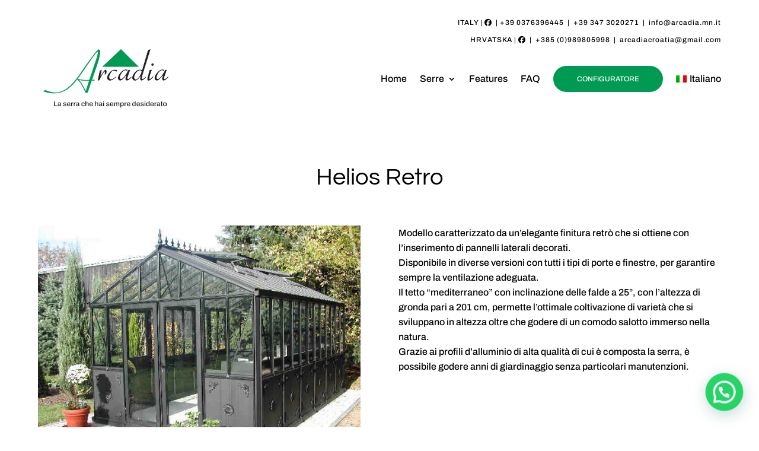

--- FILE ---
content_type: text/html; charset=utf-8
request_url: https://www.google.com/recaptcha/api2/anchor?ar=1&k=6LdSvBorAAAAABSD-LkJjT7Zueeb9j1l9_dslLU0&co=aHR0cHM6Ly93d3cuYXJjYWRpYS5tbi5pdDo0NDM.&hl=en&v=PoyoqOPhxBO7pBk68S4YbpHZ&size=invisible&anchor-ms=20000&execute-ms=30000&cb=wkncn2j4b3n9
body_size: 48578
content:
<!DOCTYPE HTML><html dir="ltr" lang="en"><head><meta http-equiv="Content-Type" content="text/html; charset=UTF-8">
<meta http-equiv="X-UA-Compatible" content="IE=edge">
<title>reCAPTCHA</title>
<style type="text/css">
/* cyrillic-ext */
@font-face {
  font-family: 'Roboto';
  font-style: normal;
  font-weight: 400;
  font-stretch: 100%;
  src: url(//fonts.gstatic.com/s/roboto/v48/KFO7CnqEu92Fr1ME7kSn66aGLdTylUAMa3GUBHMdazTgWw.woff2) format('woff2');
  unicode-range: U+0460-052F, U+1C80-1C8A, U+20B4, U+2DE0-2DFF, U+A640-A69F, U+FE2E-FE2F;
}
/* cyrillic */
@font-face {
  font-family: 'Roboto';
  font-style: normal;
  font-weight: 400;
  font-stretch: 100%;
  src: url(//fonts.gstatic.com/s/roboto/v48/KFO7CnqEu92Fr1ME7kSn66aGLdTylUAMa3iUBHMdazTgWw.woff2) format('woff2');
  unicode-range: U+0301, U+0400-045F, U+0490-0491, U+04B0-04B1, U+2116;
}
/* greek-ext */
@font-face {
  font-family: 'Roboto';
  font-style: normal;
  font-weight: 400;
  font-stretch: 100%;
  src: url(//fonts.gstatic.com/s/roboto/v48/KFO7CnqEu92Fr1ME7kSn66aGLdTylUAMa3CUBHMdazTgWw.woff2) format('woff2');
  unicode-range: U+1F00-1FFF;
}
/* greek */
@font-face {
  font-family: 'Roboto';
  font-style: normal;
  font-weight: 400;
  font-stretch: 100%;
  src: url(//fonts.gstatic.com/s/roboto/v48/KFO7CnqEu92Fr1ME7kSn66aGLdTylUAMa3-UBHMdazTgWw.woff2) format('woff2');
  unicode-range: U+0370-0377, U+037A-037F, U+0384-038A, U+038C, U+038E-03A1, U+03A3-03FF;
}
/* math */
@font-face {
  font-family: 'Roboto';
  font-style: normal;
  font-weight: 400;
  font-stretch: 100%;
  src: url(//fonts.gstatic.com/s/roboto/v48/KFO7CnqEu92Fr1ME7kSn66aGLdTylUAMawCUBHMdazTgWw.woff2) format('woff2');
  unicode-range: U+0302-0303, U+0305, U+0307-0308, U+0310, U+0312, U+0315, U+031A, U+0326-0327, U+032C, U+032F-0330, U+0332-0333, U+0338, U+033A, U+0346, U+034D, U+0391-03A1, U+03A3-03A9, U+03B1-03C9, U+03D1, U+03D5-03D6, U+03F0-03F1, U+03F4-03F5, U+2016-2017, U+2034-2038, U+203C, U+2040, U+2043, U+2047, U+2050, U+2057, U+205F, U+2070-2071, U+2074-208E, U+2090-209C, U+20D0-20DC, U+20E1, U+20E5-20EF, U+2100-2112, U+2114-2115, U+2117-2121, U+2123-214F, U+2190, U+2192, U+2194-21AE, U+21B0-21E5, U+21F1-21F2, U+21F4-2211, U+2213-2214, U+2216-22FF, U+2308-230B, U+2310, U+2319, U+231C-2321, U+2336-237A, U+237C, U+2395, U+239B-23B7, U+23D0, U+23DC-23E1, U+2474-2475, U+25AF, U+25B3, U+25B7, U+25BD, U+25C1, U+25CA, U+25CC, U+25FB, U+266D-266F, U+27C0-27FF, U+2900-2AFF, U+2B0E-2B11, U+2B30-2B4C, U+2BFE, U+3030, U+FF5B, U+FF5D, U+1D400-1D7FF, U+1EE00-1EEFF;
}
/* symbols */
@font-face {
  font-family: 'Roboto';
  font-style: normal;
  font-weight: 400;
  font-stretch: 100%;
  src: url(//fonts.gstatic.com/s/roboto/v48/KFO7CnqEu92Fr1ME7kSn66aGLdTylUAMaxKUBHMdazTgWw.woff2) format('woff2');
  unicode-range: U+0001-000C, U+000E-001F, U+007F-009F, U+20DD-20E0, U+20E2-20E4, U+2150-218F, U+2190, U+2192, U+2194-2199, U+21AF, U+21E6-21F0, U+21F3, U+2218-2219, U+2299, U+22C4-22C6, U+2300-243F, U+2440-244A, U+2460-24FF, U+25A0-27BF, U+2800-28FF, U+2921-2922, U+2981, U+29BF, U+29EB, U+2B00-2BFF, U+4DC0-4DFF, U+FFF9-FFFB, U+10140-1018E, U+10190-1019C, U+101A0, U+101D0-101FD, U+102E0-102FB, U+10E60-10E7E, U+1D2C0-1D2D3, U+1D2E0-1D37F, U+1F000-1F0FF, U+1F100-1F1AD, U+1F1E6-1F1FF, U+1F30D-1F30F, U+1F315, U+1F31C, U+1F31E, U+1F320-1F32C, U+1F336, U+1F378, U+1F37D, U+1F382, U+1F393-1F39F, U+1F3A7-1F3A8, U+1F3AC-1F3AF, U+1F3C2, U+1F3C4-1F3C6, U+1F3CA-1F3CE, U+1F3D4-1F3E0, U+1F3ED, U+1F3F1-1F3F3, U+1F3F5-1F3F7, U+1F408, U+1F415, U+1F41F, U+1F426, U+1F43F, U+1F441-1F442, U+1F444, U+1F446-1F449, U+1F44C-1F44E, U+1F453, U+1F46A, U+1F47D, U+1F4A3, U+1F4B0, U+1F4B3, U+1F4B9, U+1F4BB, U+1F4BF, U+1F4C8-1F4CB, U+1F4D6, U+1F4DA, U+1F4DF, U+1F4E3-1F4E6, U+1F4EA-1F4ED, U+1F4F7, U+1F4F9-1F4FB, U+1F4FD-1F4FE, U+1F503, U+1F507-1F50B, U+1F50D, U+1F512-1F513, U+1F53E-1F54A, U+1F54F-1F5FA, U+1F610, U+1F650-1F67F, U+1F687, U+1F68D, U+1F691, U+1F694, U+1F698, U+1F6AD, U+1F6B2, U+1F6B9-1F6BA, U+1F6BC, U+1F6C6-1F6CF, U+1F6D3-1F6D7, U+1F6E0-1F6EA, U+1F6F0-1F6F3, U+1F6F7-1F6FC, U+1F700-1F7FF, U+1F800-1F80B, U+1F810-1F847, U+1F850-1F859, U+1F860-1F887, U+1F890-1F8AD, U+1F8B0-1F8BB, U+1F8C0-1F8C1, U+1F900-1F90B, U+1F93B, U+1F946, U+1F984, U+1F996, U+1F9E9, U+1FA00-1FA6F, U+1FA70-1FA7C, U+1FA80-1FA89, U+1FA8F-1FAC6, U+1FACE-1FADC, U+1FADF-1FAE9, U+1FAF0-1FAF8, U+1FB00-1FBFF;
}
/* vietnamese */
@font-face {
  font-family: 'Roboto';
  font-style: normal;
  font-weight: 400;
  font-stretch: 100%;
  src: url(//fonts.gstatic.com/s/roboto/v48/KFO7CnqEu92Fr1ME7kSn66aGLdTylUAMa3OUBHMdazTgWw.woff2) format('woff2');
  unicode-range: U+0102-0103, U+0110-0111, U+0128-0129, U+0168-0169, U+01A0-01A1, U+01AF-01B0, U+0300-0301, U+0303-0304, U+0308-0309, U+0323, U+0329, U+1EA0-1EF9, U+20AB;
}
/* latin-ext */
@font-face {
  font-family: 'Roboto';
  font-style: normal;
  font-weight: 400;
  font-stretch: 100%;
  src: url(//fonts.gstatic.com/s/roboto/v48/KFO7CnqEu92Fr1ME7kSn66aGLdTylUAMa3KUBHMdazTgWw.woff2) format('woff2');
  unicode-range: U+0100-02BA, U+02BD-02C5, U+02C7-02CC, U+02CE-02D7, U+02DD-02FF, U+0304, U+0308, U+0329, U+1D00-1DBF, U+1E00-1E9F, U+1EF2-1EFF, U+2020, U+20A0-20AB, U+20AD-20C0, U+2113, U+2C60-2C7F, U+A720-A7FF;
}
/* latin */
@font-face {
  font-family: 'Roboto';
  font-style: normal;
  font-weight: 400;
  font-stretch: 100%;
  src: url(//fonts.gstatic.com/s/roboto/v48/KFO7CnqEu92Fr1ME7kSn66aGLdTylUAMa3yUBHMdazQ.woff2) format('woff2');
  unicode-range: U+0000-00FF, U+0131, U+0152-0153, U+02BB-02BC, U+02C6, U+02DA, U+02DC, U+0304, U+0308, U+0329, U+2000-206F, U+20AC, U+2122, U+2191, U+2193, U+2212, U+2215, U+FEFF, U+FFFD;
}
/* cyrillic-ext */
@font-face {
  font-family: 'Roboto';
  font-style: normal;
  font-weight: 500;
  font-stretch: 100%;
  src: url(//fonts.gstatic.com/s/roboto/v48/KFO7CnqEu92Fr1ME7kSn66aGLdTylUAMa3GUBHMdazTgWw.woff2) format('woff2');
  unicode-range: U+0460-052F, U+1C80-1C8A, U+20B4, U+2DE0-2DFF, U+A640-A69F, U+FE2E-FE2F;
}
/* cyrillic */
@font-face {
  font-family: 'Roboto';
  font-style: normal;
  font-weight: 500;
  font-stretch: 100%;
  src: url(//fonts.gstatic.com/s/roboto/v48/KFO7CnqEu92Fr1ME7kSn66aGLdTylUAMa3iUBHMdazTgWw.woff2) format('woff2');
  unicode-range: U+0301, U+0400-045F, U+0490-0491, U+04B0-04B1, U+2116;
}
/* greek-ext */
@font-face {
  font-family: 'Roboto';
  font-style: normal;
  font-weight: 500;
  font-stretch: 100%;
  src: url(//fonts.gstatic.com/s/roboto/v48/KFO7CnqEu92Fr1ME7kSn66aGLdTylUAMa3CUBHMdazTgWw.woff2) format('woff2');
  unicode-range: U+1F00-1FFF;
}
/* greek */
@font-face {
  font-family: 'Roboto';
  font-style: normal;
  font-weight: 500;
  font-stretch: 100%;
  src: url(//fonts.gstatic.com/s/roboto/v48/KFO7CnqEu92Fr1ME7kSn66aGLdTylUAMa3-UBHMdazTgWw.woff2) format('woff2');
  unicode-range: U+0370-0377, U+037A-037F, U+0384-038A, U+038C, U+038E-03A1, U+03A3-03FF;
}
/* math */
@font-face {
  font-family: 'Roboto';
  font-style: normal;
  font-weight: 500;
  font-stretch: 100%;
  src: url(//fonts.gstatic.com/s/roboto/v48/KFO7CnqEu92Fr1ME7kSn66aGLdTylUAMawCUBHMdazTgWw.woff2) format('woff2');
  unicode-range: U+0302-0303, U+0305, U+0307-0308, U+0310, U+0312, U+0315, U+031A, U+0326-0327, U+032C, U+032F-0330, U+0332-0333, U+0338, U+033A, U+0346, U+034D, U+0391-03A1, U+03A3-03A9, U+03B1-03C9, U+03D1, U+03D5-03D6, U+03F0-03F1, U+03F4-03F5, U+2016-2017, U+2034-2038, U+203C, U+2040, U+2043, U+2047, U+2050, U+2057, U+205F, U+2070-2071, U+2074-208E, U+2090-209C, U+20D0-20DC, U+20E1, U+20E5-20EF, U+2100-2112, U+2114-2115, U+2117-2121, U+2123-214F, U+2190, U+2192, U+2194-21AE, U+21B0-21E5, U+21F1-21F2, U+21F4-2211, U+2213-2214, U+2216-22FF, U+2308-230B, U+2310, U+2319, U+231C-2321, U+2336-237A, U+237C, U+2395, U+239B-23B7, U+23D0, U+23DC-23E1, U+2474-2475, U+25AF, U+25B3, U+25B7, U+25BD, U+25C1, U+25CA, U+25CC, U+25FB, U+266D-266F, U+27C0-27FF, U+2900-2AFF, U+2B0E-2B11, U+2B30-2B4C, U+2BFE, U+3030, U+FF5B, U+FF5D, U+1D400-1D7FF, U+1EE00-1EEFF;
}
/* symbols */
@font-face {
  font-family: 'Roboto';
  font-style: normal;
  font-weight: 500;
  font-stretch: 100%;
  src: url(//fonts.gstatic.com/s/roboto/v48/KFO7CnqEu92Fr1ME7kSn66aGLdTylUAMaxKUBHMdazTgWw.woff2) format('woff2');
  unicode-range: U+0001-000C, U+000E-001F, U+007F-009F, U+20DD-20E0, U+20E2-20E4, U+2150-218F, U+2190, U+2192, U+2194-2199, U+21AF, U+21E6-21F0, U+21F3, U+2218-2219, U+2299, U+22C4-22C6, U+2300-243F, U+2440-244A, U+2460-24FF, U+25A0-27BF, U+2800-28FF, U+2921-2922, U+2981, U+29BF, U+29EB, U+2B00-2BFF, U+4DC0-4DFF, U+FFF9-FFFB, U+10140-1018E, U+10190-1019C, U+101A0, U+101D0-101FD, U+102E0-102FB, U+10E60-10E7E, U+1D2C0-1D2D3, U+1D2E0-1D37F, U+1F000-1F0FF, U+1F100-1F1AD, U+1F1E6-1F1FF, U+1F30D-1F30F, U+1F315, U+1F31C, U+1F31E, U+1F320-1F32C, U+1F336, U+1F378, U+1F37D, U+1F382, U+1F393-1F39F, U+1F3A7-1F3A8, U+1F3AC-1F3AF, U+1F3C2, U+1F3C4-1F3C6, U+1F3CA-1F3CE, U+1F3D4-1F3E0, U+1F3ED, U+1F3F1-1F3F3, U+1F3F5-1F3F7, U+1F408, U+1F415, U+1F41F, U+1F426, U+1F43F, U+1F441-1F442, U+1F444, U+1F446-1F449, U+1F44C-1F44E, U+1F453, U+1F46A, U+1F47D, U+1F4A3, U+1F4B0, U+1F4B3, U+1F4B9, U+1F4BB, U+1F4BF, U+1F4C8-1F4CB, U+1F4D6, U+1F4DA, U+1F4DF, U+1F4E3-1F4E6, U+1F4EA-1F4ED, U+1F4F7, U+1F4F9-1F4FB, U+1F4FD-1F4FE, U+1F503, U+1F507-1F50B, U+1F50D, U+1F512-1F513, U+1F53E-1F54A, U+1F54F-1F5FA, U+1F610, U+1F650-1F67F, U+1F687, U+1F68D, U+1F691, U+1F694, U+1F698, U+1F6AD, U+1F6B2, U+1F6B9-1F6BA, U+1F6BC, U+1F6C6-1F6CF, U+1F6D3-1F6D7, U+1F6E0-1F6EA, U+1F6F0-1F6F3, U+1F6F7-1F6FC, U+1F700-1F7FF, U+1F800-1F80B, U+1F810-1F847, U+1F850-1F859, U+1F860-1F887, U+1F890-1F8AD, U+1F8B0-1F8BB, U+1F8C0-1F8C1, U+1F900-1F90B, U+1F93B, U+1F946, U+1F984, U+1F996, U+1F9E9, U+1FA00-1FA6F, U+1FA70-1FA7C, U+1FA80-1FA89, U+1FA8F-1FAC6, U+1FACE-1FADC, U+1FADF-1FAE9, U+1FAF0-1FAF8, U+1FB00-1FBFF;
}
/* vietnamese */
@font-face {
  font-family: 'Roboto';
  font-style: normal;
  font-weight: 500;
  font-stretch: 100%;
  src: url(//fonts.gstatic.com/s/roboto/v48/KFO7CnqEu92Fr1ME7kSn66aGLdTylUAMa3OUBHMdazTgWw.woff2) format('woff2');
  unicode-range: U+0102-0103, U+0110-0111, U+0128-0129, U+0168-0169, U+01A0-01A1, U+01AF-01B0, U+0300-0301, U+0303-0304, U+0308-0309, U+0323, U+0329, U+1EA0-1EF9, U+20AB;
}
/* latin-ext */
@font-face {
  font-family: 'Roboto';
  font-style: normal;
  font-weight: 500;
  font-stretch: 100%;
  src: url(//fonts.gstatic.com/s/roboto/v48/KFO7CnqEu92Fr1ME7kSn66aGLdTylUAMa3KUBHMdazTgWw.woff2) format('woff2');
  unicode-range: U+0100-02BA, U+02BD-02C5, U+02C7-02CC, U+02CE-02D7, U+02DD-02FF, U+0304, U+0308, U+0329, U+1D00-1DBF, U+1E00-1E9F, U+1EF2-1EFF, U+2020, U+20A0-20AB, U+20AD-20C0, U+2113, U+2C60-2C7F, U+A720-A7FF;
}
/* latin */
@font-face {
  font-family: 'Roboto';
  font-style: normal;
  font-weight: 500;
  font-stretch: 100%;
  src: url(//fonts.gstatic.com/s/roboto/v48/KFO7CnqEu92Fr1ME7kSn66aGLdTylUAMa3yUBHMdazQ.woff2) format('woff2');
  unicode-range: U+0000-00FF, U+0131, U+0152-0153, U+02BB-02BC, U+02C6, U+02DA, U+02DC, U+0304, U+0308, U+0329, U+2000-206F, U+20AC, U+2122, U+2191, U+2193, U+2212, U+2215, U+FEFF, U+FFFD;
}
/* cyrillic-ext */
@font-face {
  font-family: 'Roboto';
  font-style: normal;
  font-weight: 900;
  font-stretch: 100%;
  src: url(//fonts.gstatic.com/s/roboto/v48/KFO7CnqEu92Fr1ME7kSn66aGLdTylUAMa3GUBHMdazTgWw.woff2) format('woff2');
  unicode-range: U+0460-052F, U+1C80-1C8A, U+20B4, U+2DE0-2DFF, U+A640-A69F, U+FE2E-FE2F;
}
/* cyrillic */
@font-face {
  font-family: 'Roboto';
  font-style: normal;
  font-weight: 900;
  font-stretch: 100%;
  src: url(//fonts.gstatic.com/s/roboto/v48/KFO7CnqEu92Fr1ME7kSn66aGLdTylUAMa3iUBHMdazTgWw.woff2) format('woff2');
  unicode-range: U+0301, U+0400-045F, U+0490-0491, U+04B0-04B1, U+2116;
}
/* greek-ext */
@font-face {
  font-family: 'Roboto';
  font-style: normal;
  font-weight: 900;
  font-stretch: 100%;
  src: url(//fonts.gstatic.com/s/roboto/v48/KFO7CnqEu92Fr1ME7kSn66aGLdTylUAMa3CUBHMdazTgWw.woff2) format('woff2');
  unicode-range: U+1F00-1FFF;
}
/* greek */
@font-face {
  font-family: 'Roboto';
  font-style: normal;
  font-weight: 900;
  font-stretch: 100%;
  src: url(//fonts.gstatic.com/s/roboto/v48/KFO7CnqEu92Fr1ME7kSn66aGLdTylUAMa3-UBHMdazTgWw.woff2) format('woff2');
  unicode-range: U+0370-0377, U+037A-037F, U+0384-038A, U+038C, U+038E-03A1, U+03A3-03FF;
}
/* math */
@font-face {
  font-family: 'Roboto';
  font-style: normal;
  font-weight: 900;
  font-stretch: 100%;
  src: url(//fonts.gstatic.com/s/roboto/v48/KFO7CnqEu92Fr1ME7kSn66aGLdTylUAMawCUBHMdazTgWw.woff2) format('woff2');
  unicode-range: U+0302-0303, U+0305, U+0307-0308, U+0310, U+0312, U+0315, U+031A, U+0326-0327, U+032C, U+032F-0330, U+0332-0333, U+0338, U+033A, U+0346, U+034D, U+0391-03A1, U+03A3-03A9, U+03B1-03C9, U+03D1, U+03D5-03D6, U+03F0-03F1, U+03F4-03F5, U+2016-2017, U+2034-2038, U+203C, U+2040, U+2043, U+2047, U+2050, U+2057, U+205F, U+2070-2071, U+2074-208E, U+2090-209C, U+20D0-20DC, U+20E1, U+20E5-20EF, U+2100-2112, U+2114-2115, U+2117-2121, U+2123-214F, U+2190, U+2192, U+2194-21AE, U+21B0-21E5, U+21F1-21F2, U+21F4-2211, U+2213-2214, U+2216-22FF, U+2308-230B, U+2310, U+2319, U+231C-2321, U+2336-237A, U+237C, U+2395, U+239B-23B7, U+23D0, U+23DC-23E1, U+2474-2475, U+25AF, U+25B3, U+25B7, U+25BD, U+25C1, U+25CA, U+25CC, U+25FB, U+266D-266F, U+27C0-27FF, U+2900-2AFF, U+2B0E-2B11, U+2B30-2B4C, U+2BFE, U+3030, U+FF5B, U+FF5D, U+1D400-1D7FF, U+1EE00-1EEFF;
}
/* symbols */
@font-face {
  font-family: 'Roboto';
  font-style: normal;
  font-weight: 900;
  font-stretch: 100%;
  src: url(//fonts.gstatic.com/s/roboto/v48/KFO7CnqEu92Fr1ME7kSn66aGLdTylUAMaxKUBHMdazTgWw.woff2) format('woff2');
  unicode-range: U+0001-000C, U+000E-001F, U+007F-009F, U+20DD-20E0, U+20E2-20E4, U+2150-218F, U+2190, U+2192, U+2194-2199, U+21AF, U+21E6-21F0, U+21F3, U+2218-2219, U+2299, U+22C4-22C6, U+2300-243F, U+2440-244A, U+2460-24FF, U+25A0-27BF, U+2800-28FF, U+2921-2922, U+2981, U+29BF, U+29EB, U+2B00-2BFF, U+4DC0-4DFF, U+FFF9-FFFB, U+10140-1018E, U+10190-1019C, U+101A0, U+101D0-101FD, U+102E0-102FB, U+10E60-10E7E, U+1D2C0-1D2D3, U+1D2E0-1D37F, U+1F000-1F0FF, U+1F100-1F1AD, U+1F1E6-1F1FF, U+1F30D-1F30F, U+1F315, U+1F31C, U+1F31E, U+1F320-1F32C, U+1F336, U+1F378, U+1F37D, U+1F382, U+1F393-1F39F, U+1F3A7-1F3A8, U+1F3AC-1F3AF, U+1F3C2, U+1F3C4-1F3C6, U+1F3CA-1F3CE, U+1F3D4-1F3E0, U+1F3ED, U+1F3F1-1F3F3, U+1F3F5-1F3F7, U+1F408, U+1F415, U+1F41F, U+1F426, U+1F43F, U+1F441-1F442, U+1F444, U+1F446-1F449, U+1F44C-1F44E, U+1F453, U+1F46A, U+1F47D, U+1F4A3, U+1F4B0, U+1F4B3, U+1F4B9, U+1F4BB, U+1F4BF, U+1F4C8-1F4CB, U+1F4D6, U+1F4DA, U+1F4DF, U+1F4E3-1F4E6, U+1F4EA-1F4ED, U+1F4F7, U+1F4F9-1F4FB, U+1F4FD-1F4FE, U+1F503, U+1F507-1F50B, U+1F50D, U+1F512-1F513, U+1F53E-1F54A, U+1F54F-1F5FA, U+1F610, U+1F650-1F67F, U+1F687, U+1F68D, U+1F691, U+1F694, U+1F698, U+1F6AD, U+1F6B2, U+1F6B9-1F6BA, U+1F6BC, U+1F6C6-1F6CF, U+1F6D3-1F6D7, U+1F6E0-1F6EA, U+1F6F0-1F6F3, U+1F6F7-1F6FC, U+1F700-1F7FF, U+1F800-1F80B, U+1F810-1F847, U+1F850-1F859, U+1F860-1F887, U+1F890-1F8AD, U+1F8B0-1F8BB, U+1F8C0-1F8C1, U+1F900-1F90B, U+1F93B, U+1F946, U+1F984, U+1F996, U+1F9E9, U+1FA00-1FA6F, U+1FA70-1FA7C, U+1FA80-1FA89, U+1FA8F-1FAC6, U+1FACE-1FADC, U+1FADF-1FAE9, U+1FAF0-1FAF8, U+1FB00-1FBFF;
}
/* vietnamese */
@font-face {
  font-family: 'Roboto';
  font-style: normal;
  font-weight: 900;
  font-stretch: 100%;
  src: url(//fonts.gstatic.com/s/roboto/v48/KFO7CnqEu92Fr1ME7kSn66aGLdTylUAMa3OUBHMdazTgWw.woff2) format('woff2');
  unicode-range: U+0102-0103, U+0110-0111, U+0128-0129, U+0168-0169, U+01A0-01A1, U+01AF-01B0, U+0300-0301, U+0303-0304, U+0308-0309, U+0323, U+0329, U+1EA0-1EF9, U+20AB;
}
/* latin-ext */
@font-face {
  font-family: 'Roboto';
  font-style: normal;
  font-weight: 900;
  font-stretch: 100%;
  src: url(//fonts.gstatic.com/s/roboto/v48/KFO7CnqEu92Fr1ME7kSn66aGLdTylUAMa3KUBHMdazTgWw.woff2) format('woff2');
  unicode-range: U+0100-02BA, U+02BD-02C5, U+02C7-02CC, U+02CE-02D7, U+02DD-02FF, U+0304, U+0308, U+0329, U+1D00-1DBF, U+1E00-1E9F, U+1EF2-1EFF, U+2020, U+20A0-20AB, U+20AD-20C0, U+2113, U+2C60-2C7F, U+A720-A7FF;
}
/* latin */
@font-face {
  font-family: 'Roboto';
  font-style: normal;
  font-weight: 900;
  font-stretch: 100%;
  src: url(//fonts.gstatic.com/s/roboto/v48/KFO7CnqEu92Fr1ME7kSn66aGLdTylUAMa3yUBHMdazQ.woff2) format('woff2');
  unicode-range: U+0000-00FF, U+0131, U+0152-0153, U+02BB-02BC, U+02C6, U+02DA, U+02DC, U+0304, U+0308, U+0329, U+2000-206F, U+20AC, U+2122, U+2191, U+2193, U+2212, U+2215, U+FEFF, U+FFFD;
}

</style>
<link rel="stylesheet" type="text/css" href="https://www.gstatic.com/recaptcha/releases/PoyoqOPhxBO7pBk68S4YbpHZ/styles__ltr.css">
<script nonce="Zfpe_HewAdQjxdqIkcw_dA" type="text/javascript">window['__recaptcha_api'] = 'https://www.google.com/recaptcha/api2/';</script>
<script type="text/javascript" src="https://www.gstatic.com/recaptcha/releases/PoyoqOPhxBO7pBk68S4YbpHZ/recaptcha__en.js" nonce="Zfpe_HewAdQjxdqIkcw_dA">
      
    </script></head>
<body><div id="rc-anchor-alert" class="rc-anchor-alert"></div>
<input type="hidden" id="recaptcha-token" value="[base64]">
<script type="text/javascript" nonce="Zfpe_HewAdQjxdqIkcw_dA">
      recaptcha.anchor.Main.init("[\x22ainput\x22,[\x22bgdata\x22,\x22\x22,\[base64]/[base64]/[base64]/bmV3IHJbeF0oY1swXSk6RT09Mj9uZXcgclt4XShjWzBdLGNbMV0pOkU9PTM/bmV3IHJbeF0oY1swXSxjWzFdLGNbMl0pOkU9PTQ/[base64]/[base64]/[base64]/[base64]/[base64]/[base64]/[base64]/[base64]\x22,\[base64]\x22,\x22SsOZM8Oow6vDosOxJcO4w44bIMO5wrkcwoh2wqfCvMKpNcKvwonDj8K+LMObw5/DocO2w4fDumrDjzdqw5dKNcKPwpDCpMKRbMKZw5fDu8OyATYgw6/Di8O5F8KnXsKawqwDdcO3BMKew7RAbcKWVRpBwpbCucO/[base64]/DqMK+wr/CkcOlMALCvMKDw6HDtGYFwoXCoWHDn8OJQcKHwrLChsKQZz/DlEPCucKyNcK2wrzCqENSw6LCs8O3w4lrD8KwJV/[base64]/Dp3UAV8KGUT3CqsO1BGpiPnTDg8OKwqvCnhoUXsOsw5DCtzFrMUnDqzXDm28rwp5TMsKRw7HChcKLCQQyw5LCoxXCjgN0wrUxw4LCum4QfhclwobCgMK4JsK4EjfCq27DjsKowq3Dtn5LdsK+dXzDvy7CqcO9wpdaWD/[base64]/[base64]/CtMKqwp3DsMKcwoMZwqjCvTwcwqs+GTRJWsK/w6rDmiDCjljCrzN5w6XCjcOULEnCiiRoZWvDq1bCtUVdwoFiw4/CnsKNw4vDgw7DgsOfw7fDqcOSw4FTasO3A8O5SB1/[base64]/DllBgw7PDkVfCtQNIwo7DgsOZNwTDhxDCpcO8In7DiS/CssOoOMOCRsK+w7bCt8K1wr0Mw5rCp8O7cyLCmh7CjUvCgmVfw7fDokgzanohF8OvTMKTw6PDkMKvMMOiwr00BMO6wpvDnsKgw7TDsMKVwrHClRXCgz7Ct09MHlzDsyTCsjbCjsODPsKGc0QJO1HCscOyC1/Dg8OMw53DrsOXLTIRwrnDozPDgcKJw5hcw7cwI8K6PMKXTsK6EzjDtHvCkMOMGHtnw4RXwqtYworDjG0VWFk/TMO9w4dTRATCp8KmdsKTNcKxw4pvw4PDvAnChG/CtgnDtcKjGMKuHFprPDJsRsKzPcOWJMOQKEcOw4nChVHDqcO6TcKjwq/Cl8OVwrZ8dsKqwqvCrQbCgcKrwpvCnSBZwrJUw5nCjsKxw5TClEvDqDMNwp3CmMKtwoIpworDtx4wwrDCuWNvAMODCsOuw4dow79Aw4DCksO/Oj9ww5l9w5bDskHDsFvDj0/[base64]/w5Mjw6VRw5pdwrTCgsOkCMOcwr9iZH5/w4XDomzCgcKwE1ZdwqzDpxIhBcOcAScbRyRHK8KKwpnDjMKrIMKjwrnDrULDjlnCi3Udwo7CqH/CnjfCucKNZVQAw7bDrkXDmQrCjsKAdx4mfsK7w5JWcxvDisOxw5nChcKUd8Okwp4saAAwVA7CgyzCgMK6NMKRbHrCj21LdMK2wpJpw7BmwqXCvcOxwpDCgcKYBcOESz/DgsOuwqvCj3Jhwo0WRsO3w7ZKAcOCMFPCqEfCvSo0LMKzaFrDisKXwqvCmRnDlAjChsKXYUFEwprCngXCmXzDsD1RDsKPG8OWK3PCpMKjw6jCvcO5ZEjCvDYWQcKRSMODwrRdwq/CrsOMKsOgw6zDjBfCrFzCj14PTMKCdisOw7fCggVEZcK8wr7Dj17CtyxWwoNowrkhK3LCq2jDjQvDpS/DuwXDlSHChsObwqA4w5hWw7jCpkNIw75pw7/CkiLClsKnw4rChcKySsKqw75lVyUtwpHCt8OgwoISw57CiMOMGQDDpVPDq3LCmMKmTMOfw7g2w4VewrFbw7spw700w5PDv8KUU8O0w43DgsK4bMKFSMK+N8KuBcOiw6zCpEwXw7wewqcjwo/DoFHDjWDDgibDqGrDlgDCoygsLFgpwrjChQ3DgsKPVy87Mj3CssKtWiHCtjPDuDLDpsKmw4bDrcOMNTrDjUwvw7J4wqVWwoY8w79SacKWUWIpLw/Cv8KCw7Rpw6sjOsOKw65pw6jDqWnCu8KzecKNw4nCocKsNcKKwrvCo8OMcsO9RMKjwo/DlsOhwrccw5VJwp3CvEkDw5bCoQLDrcKjwp4Kw5bCisOuTH/DpsOFExfDi1fCj8KKCgPCk8O2w4jCr15rwrAuw6UFOcKrCX1tTBMdw7lzwrXDjhUCZMKSCsKfV8Kow4DDpcOaWSTCnsOMLcKhR8KKwr83w499wqvCu8OVw5oMwqLDlMKUw7wewp/DrFHCiy4Awpwtw5VYw6zDhBNaRsOIw4HDusOzZ1UMX8Kow5B5w53CnHw6wqXChcOYwpXClMKpwq7Ch8K7MMKLwq1Bwr4Nw75HwqPDpDFJw6nCoxvCqGvCoz5/UMO2wpxow7ULUcOiwo/Dv8KbTivChyIvUS/CkcOVdMKTwp/DmQDCq0QJP8KLw7R8wrR2LS8lw7jCnMKNfMOeTMOswqd7wo3CulLCiMKCewXDsSrDt8Obw7M/[base64]/CvCEEwr9Yw77DsRhYwozCoWARworDtHwQIsO+w6tYw5nDlgvChU0qw6fCq8ODw7HDhsKgwqVsRnt4eB7DsRptCsKgOFrCm8K4PjQrR8O7wpdCB3gOKsOCwp/DkEXDtMOrR8KAU8OTBcOhw4VgOHotEQAdTCxRwrzDlX0lIRlyw4czw7QXw5jCiCZFCmMROmvChMKZw6pzewM0I8OhwpXDphrDl8OwGWzDpA11EjtIwq3CoA9qwoQ5fGzCrMOSwrXClzjCkynDjR8Dw4/DvsK3w4IgwrRKbkjCr8KHw4PDisK6ZcOtGMKfwq5Tw5IQWR/DjsKbwr3CtzcyUU7Cs8OAfcK2w7kRwo/[base64]/CqsKew5FBTFvDi0XCsMKzUcOyw7PDiWQjZsKawqbDrcKucHklwo/[base64]/DgR0DwpHCtsKwFk1sw6/Dsh7CmcO+FsKXw783wrUaw5cHWcO0HcKiwojDl8KRGgt1w73DqsKyw5M0W8Olw4nCkS7DgsO2w7wTw6rDjMOBwrfCncKMw6vDhcOxw6t8w4nDl8OLbH8iY8KTwpXDrsKxw7slJBcYwoVlH2jDoibDqMOswovCiMKhY8O4R1bDlSgrwq4/[base64]/DqcKyFCklwpLChDDDtnl0WsKKZMKvwoHDnsORwqPCsMO+Y2/[base64]/CuF4kw4QJNz8swrYxw5XDnMOmwp7DpcOaw7kVwrRGEEPDiMKCwpPDkEjCgMOgSsKqw4/Cm8KlecKTEMO2fDnDo8KsbXXDscKXPsOjMGvCp8OyQ8OSw7Z2AsKLw4fCpy5twqslPRdYwqLDhlvDv8O/w6vDmMKBGS5xw5rDqsKYwqTCumLDpycFwoUuU8K6U8KPwrrCicKAwqnCk1TCtMO5asKfJ8KRwoDDsk5sVG19dcKXWMKtI8Kzw77CqcKOwpIiw70zw4/Ci1Zcwo3ChhnCllnCvB/[base64]/a8KjOw1hw4pwesKNfirDtsOZwqvClgVwWMKNRR4wwrkJw5/CoMOAFsKEVcOSw7p4wrnDksKXw4/Cq38XI8OVwrxYwpHDsV42w6HDpSfDsMKvwp4mwo3DuSHDqDdPw7hpQsKDw7vCihzDjsK0w6nDvMO3w6xOO8OYwo9iDsK/SMO0Q8Kkw7PCqDVOw64LVWs4VG0bC27DlsOgJ1vDt8OwRcK0w6TCmR/CicKsdBE0WcK4QD03E8O2NnHDujoFP8KZw4PCs8K5EArDsnnDkMKJwp/Cn8KLd8Ktw67Cii3CpMK/[base64]/[base64]/CjsOFX8ODXsKLW8OERcK5GcOhwp3CrgpZw4pUUsOeDcKSw6Zyw7hUR8OdSsKWesOoC8Klw6EiO3DCtkPCrsOowqbDt8OYfMKmw6HDmMKPw5VREsKQNcOPw6M6wrpbw4B2w7J7wqvDgsO7w4LDj28gQsKvCcKKw69qwo7CisKQw5E3WgYbw4DDl0V/LQvCnUMuJsKbw4Mdwp7ChlBbwr7Dom/[base64]/UzszwoDDkyvClcK4wp0Ew5/DqjnDsFpkbWnDuUvCukAJNF7DvgfCvMK+woTCisKvw5kqWcO0acOYw4zDiT3CvGbCh1fDri/[base64]/ChEQcbQxvTyHCjifCiMKsaAoRwqbDiXZsw6HDisKUw5bDp8O7JB7CtzHDlA7Dq2d8O8OAMgsBwqrCusOqJsO3O08lZ8KtwqAUw6rCgcOpKMK2U0DDiE7CkcKuKMKrJsKzw5U4w4bCuAsuSsK/[base64]/[base64]/w6zCq8O9w5ooB8KYIMOkM8KTw67Ch1tGL8OTwpbDl3/Do8KQSDZ1w77DihwqQMO3VmXDrMKNw509w5FAwofDuDd1w4LDh8Otw4LDkGBHwoHDrsOwW0N4wpvDpsKMWsKxwqZsV0ZSw6QqwqTDtXUfwojCm3FQeznDkCbCqjzDjcKpJsO3wr8UdiDCrB3Dn1zCgEDDlgYawoBgw717w5vCs33DjBPCjsKnei/[base64]/woTDrMOTwqpDIcOOwppaXsOCw4w/w7QFOC0Tw4vCiMOiwp/CkcKMXMO/w7A9wpTDmMOawpd8wqIxw7XDsG40MADDpMKHAsKtw5UYFcObSMKWPSvDrsO3bn9kwqTDj8OwScKlTXzDryzDsMKBZcK0QcO7XMORw40tw6/[base64]/[base64]/Dpj4twqLCtsKUw5vDl8OAw6/DrHLClQLDrsOJwpU2wrrDhsO0XERzb8KCw7PDq3zDihrCqR7CtsKvBhxYHHIAQVVXw5MOwoJ3wrrCmsKtwqdHw5zDsGDClmDDrgwuWMK/[base64]/DkSE2AcOfawpTwq7Cpx/[base64]/[base64]/[base64]/Ch8OwRxrCiSrDncKMw4tYL8OJRcKSKcKNAh3DusOtSMO7AcOOdsKiwr/DqcKMW1FTw6jCksKAK1vCrcOgOcKcJcO5wpw9wpxHX8KRw4zDp8OMQsOzOw/CtVzCnsOHwqkXwp9ww7xZw6bChnXDn2rCuznChCzDrMOcSsOxwonCgMOmwr/DuMORw6vDn2YgLsOAV0HDskQZw5zCvFt7w5BOGlzCkjvCnFzCp8OiZsOGNsKeRsOxZQZuD30qw6hmLcKGw4PChmI2w5kgw4jDm8K0RsKRw5hxw5vChw/[base64]/DtQQWw68AwpvDl8OqOFZuw4MAbcOswr/ChcKVw53CtMOzw4/CjsO7PMO7wog2wr3ClBfDnMKZTcKLVMO1eFrDkUxPw7Uaa8OMwrLCuVRTwrlFb8K/FTvDgcOAw6h2woLCgEY/w6LDoX19w73DryZXw5k8w7h7eGzClsORJ8Ouw5dwwpvCtcKiw6LCnWrDhsKtMsK5w7XDlsK2fcOnwqTCg2fDm8OEPnzDp2IqfsO/[base64]/DocKGBjrCo3xowqUxT8Ovw7nDvT/DksKnwrF8w4bDnEAcwqQhw4/DmRDDvX7Dp8KJw4/DtjvDtsKLwpnCt8OPwqI6w6HDpi9AU2pmwrtSZcKKP8KhCsOlwpVXaTXCglPDtCHDs8Kmbm/[base64]/wpIAwoTCsMO4w6kBwrtTwrIZHwTDi1/[base64]/DgsKsw4RGYMOrBnYxwpNHwprCrsKsaAYUChwcw4tpwqsqwobCpVTDsMKJwqEzeMKFwrDChVfCmTTDtcKIHjfDtAdjBjLDmMOBdSg7VAfDlMO1bT1LY8O8w75FOMOFw6fCjhLDk0h/w6ZcGEdjw6gOV2DDtk7CtDfCv8KSw4rDgTU3LwXCijofwpXChMKQRz12HmvDgi0lTMK2wrzCpUzCiyvCr8O1w6jCpDrClULCg8O7woDDvcK8FcO9wqtWCmsGADXCiETCondcw4/[base64]/Cr0doAsO9w5vDvUTDjwbDhcKTw5RPwq59Kk1Ewo7Dp8Khw7bCmRJvw5zDlMK7wqpifGN0wojDjTDCkgM4w4/DugPDvzRww6zDoRjCkn0jw4nCvC3Dv8OfNMO/[base64]/CrXQgLwBOcyQhTTjDrsKFwrjCisOzesOkCnbCvjjDlsKnVMKww43DoRYoNBVjw6nCgcOFXmfDu8OowqNQfcKdwqQmwojCpxPCjMOjal58NTIAGcK2Wz4iwo/Cli3DkmrDn1jCusKawpjDjXpLDjY1wpPCkX9hwoIiw4lRIcKlXQ7DqMOGacOmwp8JZMOzw4nDncKuATXDicOawrsBwqHDvsOeVzcmJcOgwo/DqMKfwog+bXVhDHNPwrLCq8KJwojDgsKAEMOeccOBwpfDqcOQC1pJwoI4w6NiAQxwwr/[base64]/DsUrDnEAfwoRwwrzCrjYKw6/[base64]/fAjDj8KqwoHDkCNdwpbDlcOrSsKLwrU8wpzDuFPDvcK1w5rCk8KVNxfDsx/DkMOfw446wrTDoMKDwrNKw7kcXH/[base64]/Do8KAw6FRw6XCk8O0DMOpwq3Dt3tbwpXCtcOrw4FFEBJ3wqjDscK/dSR9TGbDsMO9wpfDqzhdPcKZwp3DjMOKwpTCpcKuHwfCqGbDkcO7PMOdw7kmX0k8STnDnUNZwp/DmXo6XMOLwpbCm8O+TCE7w7cqwpHDozfDpmwewqAWWcOAAjpXw7XDvkbCuxxEQEbCnDNvV8KkIcOZwprDkHQTwqUqVMOrw7XDi8KmBMKrw6vDh8KEw79bw5MIZcKIwr/[base64]/ClGbCtiTDmcO/wo/DqcOCXcO9Xmk6w7J0ZWRjRMObcHXDvMOYOMKHw6BCASfDvmQAWl7DgMKuw68gUMKxTC5Xw4w7wrZRwqVCwqLDjG/CmcKtegphR8KDJ8OYV8OHOGZHw7/DrExWwow1fFPDjMO+wpUlBlBtw7l7wovChMKQfMKSLDxpdl/ChcOGFsOFUMOrSFs9BlDDrcKzYsOVw7rDtXLDsXluJH/Dii9Oe240wpfCjzfDoDfDlnHDmcOIwpTDkMOsOMO+KMOFwpd2b3FAYMK2w5PCpsK+CsOWcHclK8KMw4Zfw7bDl25iwqvDrcKqwpgowq06w7PCqivDpGDDiUbCscKVUcKRSDp/wo7CmVrDtQ0keG7CrgfCqcOIwo7DrMOlQUh+wqTDqcKzY2PClsOlw5F3wo9OZ8KNKMOOA8KCwopTTcOUw7Vsw7fDrm5/KTBEIcOgw61EHcOIayMlOXAbVsKJRcOkwqhYw5cnwo5YR8O2HsK2FcOUSnnChiVjw4hmw4vDr8KITS0Ub8Kbwq1rG0vDtC3ClHnDqmNwLHbDrz8PVMOhIsK1fwjCvcOmw5HDgUzDhcK1wqd/cG0Mwodcw6PDvFxTw6rCh3o1JWfDn8KdcWdkw5BKw6QwwpbCuCRFwoLDqMK5DTwTMR54w4BfwozDu1duQcKyFjMhwrnCvcOIVcOSOn7CjcOWBsKJwrnDmMOvOAhzUn0Vw57CgzMdwonCrcOxwr/CpMOaAgTDvHByZFwww6HDscKRXx19wrDCvsKpQkg/esKdEkRCw6Uhw7BIA8Omw7N2wrLCsDLChsOfGcOLFBwUH1o3V8OAw7UfbcO1wrsOwr8dZGJxwobCsXRAw47CtHbDtcKUNcK/wrNRcsK2LMO5ecOVwojDkShnwonCosKsw4Efw5bCisOlwpXCrwPCh8ODw6xnMRbDgcKLdhhhUsKhw4ljwqQLJTAbwq8RwpdgZR3DqiAeOsKuNcO0csKGwp07w5sPwpTCnkdHSWXDkx0Xw7JdETxPHsKyw6/DsgU8SHPCm2/CkMOfEcOow5vCnMOcbTkNOQFJbTfDoGXDt3HCgQYTw7Nww4Y2wpN7TBoREMKyYjxXw7NfPD/CjcKPIXfCqsKOYsKpdcKdwrDCncKjw5Eiw6kQwrcWT8KxdMKdw4vCs8O3wpIeL8Kbw552wqrCiMKzN8OJwqtswrhNelVdWT0nwpjDsMKRfsKew5sgw4/[base64]/DkSLDiHrCgMKKwrHDqMOjLEFcJcKow4J9XUBUwpnDrR0/WcKIw53CnMKxHkfDhRRnSz/CohjDoMKJwqDCtUTCoMKEw6rDtk3CpiTDoG8oXsO3Kk5jBmnDjXh/[base64]/Dq8KsOcKvw4fDjQDCsHDDkcOgw7vDkSBqMcKAPynCgR3DqcKzw7jChBMkVXDCkknDkMK7F8K4w4DCpz3ChFrCthpnw77Cj8KxSUrDmWAJPBLDlcOhe8KqDG/DqDHDjMKfcMKjAcOGw7zCoFUkw6bDqMKrDQcmw5rDmi7Com5dwotjwrXCvUlYIA7ChCfCgR4WC2DDsSnDvwjCrjHDslYON1kYN1jDqVwAK3oDw7FiO8OHRn0EQE/[base64]/Dm2dQw5dnccKWwo41OGEew6MiFMO/wrx/PsKVwp3Dk8Orw6BFwosrwoVkc002EcOzwokWHMOdwp/DgMKjw7YAfcK5HwVWwr4XaMOkw5LCqBYUwp3DhHoRwqZcwrnCq8OKwpTCqMOxw6bCglgzwp3CtiVxMhDCscKCw6ITLm51C1HCqw/DpFFxw4xQw6LDjHENwqPCri/DnlfChsKaTAzDoXjDrz4TUyXChsKASnBKw5/CuHbDognDtgxtwoTDkMKewpLCgytfw65wfsKXI8Kww4fCpMOgDMK+EsKNw5DDmsK3IMK5J8OKBsKxwqfCvMKVwp4Vwq/[base64]/w44SOyMtw6IrUzPClsOdYjh0wqvDhAbDn8Kyw5LCrsKTwo3CmMKTH8KlBsKywq8JcEVGLiTCmcKMTsOSHMKMB8Kyw7XDtjLCmWHDpEtBcHprHsOyfArCrSrDpH7Dg8O/N8OQc8KuwpQWCEnDnMKkwpvDvsOEJMOowqNEw7DCgGPChxJPMHV/wqvDt8Oqw5fCgMOBwoYOw5gqMcK5B3/[base64]/[base64]/HMKIwqvCqV10DVnDlsKLCQvCgR4bcsOxw5PDlsKOMhHDo3rCmcKbN8OsMEHDv8OLOsOYwpjDsjlDwrDCpMKZesKlScOywo3CuAFQQyzDswLCmBNywrgmw5fCv8KPF8KBf8OCwoJKITJUwq/CtsKHw7vCv8Omwo16MgEbWcOgAcOXwpBaWgxkw7JZw7rDl8OEw5FswrPDphRCwq/Cokcmw6jDuMOOWXfDkMOswr9Cw7/[base64]/BBPCocO4w5TDh0rCq8OMCRXDncOmwoZ3w6sfYSJwYCnDqcOVJcO3X1x+CMOWw6RPwpTDmCzDvFkiwqPCmcORH8OpNHnDgCd1w4pYwoLDo8KOXELCgnp3OcOYwq/DrsOoRMOww7PChkTDrQoecMKEdQNwXMKUdcKpwpEDwo8jwrbCtMKcw5HCgV0zw4TDhXJib8OnwqMhHsKiOFkUTsOUwoLCl8Okw47CiWPCn8KrwpzDmFXDohfDjDHDi8K5PnXDtjnCsAPDqQFDwohtwpNCwq/DljE3wpvCvmd/[base64]/Dn8K7wp99w4MIHsO1woHCkWBvB8K8wqBGYFvCrgwyw6/DqDvDqMKvBMKWLMKqO8OOw44ewo/CucKqCMOXwpLCvsOnEHtzwr4IwqDDocO9G8OrwrlFwobDgsKSwpUmQkPCsMK6YsOsOMObRlplw5Fbcl87wr/CiMKlw6I6TcK+HsKJIcK3wp/CpG3ClyMgw5TDrMOEw4LDqirCjnULw4QoSH7Cpix2GsOAw5hKw5bDr8KeZjhGBsOMA8O3wpTDgsK1wpPCrsOzMi/[base64]/H8OER1QSwo/Cgmkww7oqw6Qdwq3CmA7DlMKWPsK9w5gMZhc9EsOBZ8KFIFrCql1vw49LYF1Dw4jCtMKYTlrCrmLDvcKBXEXDusO0NQ1sM8OBw5/CuBgEw73Dn8KEw4PDqGcqTsOYUB0GLwgKw7gzQ2taRMKAw6pkBHROfEjDgcKjw5/Ci8KIw4V5ZzAEw5PCsCTDiUbDpcO/wqdkHsO/[base64]/CqHlBAMO4f8KwTDbDiihCUsOhw5TClsOCPsOUw5pTw4vDgQA8Fns0M8OUHXrCl8Okw48JE8Kiwrk+JGYmw5LDkcObwr/Dl8KsEMK3wpExVsObwpLDqAvDvMKbC8K7wp0PwqPDpmUVZwLDlsK+SUtFJ8OiOj5kTxjDhxfDi8KHwoDDjk44YDY/KXnCoMOHfcOzORo3w4pSIcOHw7FlN8OlAMOowrlCGVwlwobDhsKfWzDDtcKBw752w5fDscKIw6zDpBnDo8Ovwq8cLcK/RUTCgsOlw5rDqDl/AMKUw4l5wpnDkSIdw47DvcKFw6HDqMKSw6kkw67Ci8OCwqRMDh5LCHgIbgbDsShJEHMOVAI1wpQDw6hVcsO4w6EOCz7DusKBPsK/wrADw4gPw7jCpcOtZCpvA0vDjBYXwoDDll4Mw53DnMKPdsKbAiHDnMOaTk7Dt1EIcRjDicKVw4UzeMKow5gfw5AwwrpZw4/CvsKJesOXwpU9w4wSQsOlc8KKw4fDisKJDjVSw57ChyggXnsib8KgYGJzw6TDuAXCvStGUMKXR8KOazfCtVTDm8Kdw6/Cu8OjwqQOCFPCiDNjwod4eAgPGcKkT21MLHLCvD1fR2dFZH1LYGQ8KC/DvxQrW8KNw64Jw4/[base64]/CicKzwrZww51aw53DkMK3AMKOdnrDpsOkwoUCH8OKYg5dNcKCQgkuPHRAcMKCSVLCnBjDmQd7KW/ClWk8wpgjwpIhw7bCscKvwrLCm8KXPcKqb07Dq0rDlx0pLMKRU8K8bywQw7fDvhFYYcK3w5lMwpoTwqVFwpgHw7/DhsOhb8KZU8Ohd1EZwrFuw4wUw7TCj1YEBn/DqGM6JUxewqZ/bhM3wpN1bBrDvMKhNh1rMWhtw4/ClxRgRMKMw5MQw6LCrMO6MDJJw4zDhz9Ww7UhPV/CmktJL8OAw5Byw4XCgcOPEMOCHyLDu10kwq3CvsKrYVENw6HDjDU5w5LCogXDscKqw51KP8KHw7tWccOIBz/DlhlVwrBfw6IMwo/[base64]/[base64]/[base64]/wrd/[base64]/CpsO9wpTCisKzw6fCrF7CqsOVwp/Dq8OnwrXDscOIDsKJL0oIax/CicOWwpjDuDpiBwt+HsKfBh4KwrvDlR7DsMOZw5bDrcOewqTDkwLDpABKw5XDkB3Dr2shw63CmMK6ZsOKw5TDj8OewpwbwptOwozCk1snwpNFw7hSesOQwrPDq8OjBcKzwp7Ci0jChsKjwonCpsKHdXLCtcO+w4kCw6hZw7Anw6grw7/DtQjCvMKKw57DssKsw4DDh8OjwrFnwr/DqijDl3U6woDDpTbCosKSBRkcTzbDsBnCii8VQ11Sw4LClcKFwpLCrcOYPcOBGBghw5lkw69Qw7/[base64]/w7h9UkvDu8K/CyEjw41HA2jClcOnw5wWZsKrwrLCiXAhw5cxw7LCjEjCrWl7w4LCnUITAUZpLnN3R8KKwq8Twps6XMOwwrcVwoJIIDLCncKnw4JZw7dSNsOfwp/Dti0JwrLDmHzDhy1KCjc7w6Y9Z8KtGsKjw5gCw6gIIsKdw6nCiyfDn27CjMOvw6zDoMOvVlnCkCfChxFawpUqw75cHFstwo/DtcKjKyxGOMOBwrdBLlU2wqpsHizDqXVUW8KBwqghwqNrOMOsbsKDTx0uw5DCsAhILiQ6QMOZw6U2WcKqw7zDqXc2wqfCnMORw5Bgw4R9wrLCjcK6wpjCssO2F2rCpcOOwopFw6Jawql7wrYTYcKVWMOVw4wZwpMhNhvDn37Cs8KkUcKgbhAlw6gWYMOeXQ/[base64]/ClsOydcOqWQMAFsOjNiw4O8O6w6kVw73DiknDgB3DoFxPO11TcsKxwrXCsMKKXH7Cp8KcN8OeSsOmwqLDgUsvYxUDwprDq8Obw5Jgw6LDrRTCqznDikYvwq3CtHvDgCvChElYw64aPlVVwq/[base64]/b0vDg8KXwpTDk8K9cwvDo8OYw44IHsKaw6DDs8OFw57CqsKRXsOiwpByw4dMwrrCs8KOwr/Cv8OKwpTDlsKAw4nCjEV8UznCqsORSsKDIFRBwqBXwpPCvcOKw6vDpzPCpMKdwq/DhSNhMQklLEvCmW/DrsOYw49MwqYZK8K5wpLCmcKaw6t7w6Z3w6wxwoBdw79DJcOwX8KlJ8KUecKDw5wTPMOtVMOJwo3DtzTCn8KICVjCl8OCw6E9wpsxV2ZCcxbDlzlswoPCqcOVXnA2woXCvB7DrS9IWcOWRhpOPwsWD8O3YkE5FsOjAsOlB2rDpcObSX/DtsK/w4lgP2nDoMK7wqbCgBLDsGPDpStyw6HCicO3ccO+ccO/Z2nDt8KMQsONwobDgSfCnWoZwrrCsMOMwp3DhX7DiR/Dq8KPPsK0IGFHGsKAw43DpsK+wpVtw4bDvMKhZ8Onw7EqwqBCdD3DqcKLw5BvXS9FwqRwD0TCnXHCrCfCoDdbwqcbTMKjw77DugQVw7xICSTCsjzCu8KAQFR9wqQcasKowqwwRsKxw6YJFX3CoU/DhDB4wrDCssKIw7Amw4dfAinDlMOhw6bDnQweworCvTvCgMOGfWJEw7gsc8Odw6FuVMOLSMKtUsK9wrrCkcKfwp82YsKQw78tExXCuSIWJFTDvx8WasKPGMOnDgIzw7B/wqDDtMODa8Omw5bDnsOwXMKyQcOUUsOjw6rDjWDDpAAmRAkkwqTCpMK/J8KLw4PChMKlGl8bV3NhNMOaY0/DnMK0CELCgUwDWsKfw6fDgMOwwr1/IMKYUMK+woM/wq8YSwXDucOYw7LCo8OqdzMDw6gbw5XCmsKGScKVO8OzdsK4GMKQaVYlwqQveSUgLyzCsR9wwonDoXpuwoNxSGVebcKdHsKSwr9yDMKMAA9jwqoldcK0w4QqZsK3w7ZBw50yFS7Ds8OQw5F6KcOmw41wQ8KJfB7Cng/CilfChxjCrnPClwNPdcO4b8OEw6YcATQWB8K2wpzCuSkpc8Kow6FMIcK/[base64]/DuEpXK8Ktw5fCpcOEGsK4w5kVPVJNGcK7wovCljbDmzTClsOKP0pDwoYPwpxRW8KZWBbCjsOpw57CngfCuWk+w6fDg1vDhwrCrBwLwpvDt8O9wqskw4kOa8KqLmDCncKsNcODwrXDszIwwoDDhMKfIzoAacKyGG4xE8OLW0rChMKKw4PCqTgTPSddw4/Dn8Oiw6JWwp/DuArChwxpw43Ciip0w6s4XBl2ZV3CrsOqw4nCrMKww6NvAy7Crj59wpRhBsOVY8Kmw47CsTATfhjDhX3DqFkSw7g/[base64]/NsK9woNnRsOFw6FFw67Cj8Kow67CribCgXFIS8OUw70RMhbCnMK3C8OufsOdSRMxLXfCm8O8TzADccOTbsOgw6F0L17DlmQfKBVqwqECw4BgUcKfIsKQw7DCsi/[base64]/CkiEew61qwoTCkG7DnVoxVMKnw504woE0IWHDusOlcxrDtGdLUMKCEyDDrlfCnUDDtBthK8KEE8KLw7vDjsK0w5jCv8OwRsKew7fCmUPDkW/DpCp/wplow494wo14CMKiw7TDvcOcKcKnwqPCtQ7Dj8KZccOCwqPCg8Ozw4bCpMKjw6pSw49ww596GSHCnwLChX8KTcOXScKHY8KSw4vDsSxZw50OSgXClCIqw7M7KS/DisKtw5vDpcOawrjCjAtfw4nCmMOWGsOgw5BHw4wfNcKnw4pXFMKtwo7DhV7Cl8KIw7/CgQg4HMKCwoZDHXLCg8KKUxzCmcOYHm0saSjDqA7CghFuwqcnb8OaDMOKwr3CvMOxJBTDhsKawobDqMKZwoR2w7dKNMOJw47ClMKAw6TDo0fDosKzEwN0bHTDn8OtwqctOTowwo3DqV18YcKrw7xPT8KqWlLCmjDCim3ChkELVzvDocOzwp1DM8OhThXCocKkCnBQwo/CpcKBwq/DhFHDlkROw5x3S8OgMsOmTGQIwpnCgl7DnsKfDz/DmDJ+w7bDtMO/w5RVPcKmUwXCkcKkHTPCtkdxBMO7JsKkwpLDgsK4YcKCO8OmA2JEwqPClcKSwr3CqcKqITrDjsOww5FVCcKbwqXDisOzw7oLDynCksOOKR0+ShDDscOAw5HCg8OscUgwXMKPHMOXwrcRwoQDVC7Dq8OxwpkswpTCs0nDn2bDv8KtVsKxe0JlXcOWw5tWw6/DlhbDmsK2ZcO/[base64]/CrcODw7hkHzPCsUzDpGcjwpceW8KbY8Ozwr9icX0eSsOXwphcIsKWWyHDmgHDigQhAm4AOcKhw6N8JMKrwqt5w6hYw7vCgA5xwqpUBS7DpcOQLcObGhzCoiJHDhXDrHXCq8K/[base64]/DjsKwwpnDkHXDkxhAw5LCksKcVsK1wqrCisOJwo9iwo0MNsOGDMOeLsOKwoTCh8KMw7HDnnvCphPDt8KxbMKYw6/CosKBUMK/wpF6bRvChTvCn21LwpXCpQhgwrrDr8OSbsOwe8OVEAXDvnHCtsOJSsOSwpVPw7XDtMKmwq7CukgtGsKWUwHCu3jDjHvClGvCuXknwqVAKMK7w57CmsK5wqBKO2zCl1UbBVTDh8K9TcOYTmhlw7cGAMOXKsKWw4nCoMORDR7DiMKMwonDsSJMwr/CocOwN8OCVMKfBRnCq8O/R8KCdiwpwrsRwqnCt8OHPMOmEsKSwpvChwfCuVcOw7DDtkDDs31lwpPDuTcPw7hSc0YHw7IBwqEKGW/DhUrCiMKrw5bDp37CsMO9aMOtDFUyCsKbEcKDwqDDsy3DmMOiHsKZbjfDmcKgw57DjMKvNE7CrsO4QsOOwo5kw7nCqsObwpvCusKbfzjDm0nCo8Knw7Ibwo7CncKhISs2D3YXwobColViKi/CnENywpvDqcKbw7Y6DcOPw6NpwpJBwrRIUTLCoMK5wq94VcOSwo8wbMK/wr19wrbCuTlAFcKiwqXCrsOxw59bwpfDi1zDlV8qEgh9cEfDocKNw6JocHolw5XDvsKYwrHCoEDCocOWB2wjwpzDmmJrPMKYwrDCv8OnTsOjG8OhwpnDuk1xM3DDrTrDisOQwrTDuVzCksOpDgPCl8KMw74MQnvCvXbDrB/DmDPCuCMEw6nDlDRDUmQQF8O1YCIzYRDCjsKGSVIIYMOhS8Ouwo8/w7kQd8KFai0Mw70\\u003d\x22],null,[\x22conf\x22,null,\x226LdSvBorAAAAABSD-LkJjT7Zueeb9j1l9_dslLU0\x22,0,null,null,null,1,[21,125,63,73,95,87,41,43,42,83,102,105,109,121],[1017145,188],0,null,null,null,null,0,null,0,null,700,1,null,0,\[base64]/76lBhmnigkZhAoZnOKMAhnM8xEZ\x22,0,0,null,null,1,null,0,0,null,null,null,0],\x22https://www.arcadia.mn.it:443\x22,null,[3,1,1],null,null,null,1,3600,[\x22https://www.google.com/intl/en/policies/privacy/\x22,\x22https://www.google.com/intl/en/policies/terms/\x22],\x2243fmXAf/W+krT7EaJVvKzXFyrR5Jrro1SAg/SyQKcAs\\u003d\x22,1,0,null,1,1769038217977,0,0,[124],null,[219,145,65],\x22RC-1yEprCIwFmTOMw\x22,null,null,null,null,null,\x220dAFcWeA4mBmCLsRbwFbzmrfv3wh7GvaPrU7-T7CT-KHIOZbYfPN839U5Ta0OXXM6METDI0aW0o6nfvyXqcuC-jVREg2Jp-eQ-_A\x22,1769121018072]");
    </script></body></html>

--- FILE ---
content_type: text/css
request_url: https://www.arcadia.mn.it/wp-content/themes/Company/style.css?ver=4.27.4
body_size: 1174
content:
/*
 Theme Name:     Company
 Theme URI:      https://www.elegantthemes.com/gallery/divi/
 Description:    Divi Child Theme
 Author:         Elegant Themes
 Author URI:     https://www.elegantthemes.com
 Template:       Divi
 Version:        1.0.0
*/
 
 
/* =Theme customization starts here
------------------------------------------------------- */

/****************************/
/* INPUT FORM CONTATTI 
*/

input.text, input.title, input[type="email"], input[type="password"], input[type="tel"], input[type="text"], select, textarea {

    padding: 10px;
    border-radius: 5px;
	width: 100%;

}

/****************************/
/* BOTTONE FORM CONTATTI 
*/
.wpcf7-form-control.wpcf7-submit {
    width: 143px;
    padding: 10px;
    border-radius: 7px;
    background: orange;

}

.cn-button.bootstrap {
    font-family: sans-serif !important;
    display: inline-block !important;
    *display: inline !important;
    padding: 4px 12px !important;
    margin-right: .3em !important;
    margin-bottom: 0 !important;
    *margin-left: .3em !important;
    line-height: 20px !important;
    color: #333 !important;
    text-align: center !important;
    text-shadow: 0 1px 1px rgba(255,255,255,.75) !important;
    font-style: normal !important;
    vertical-align: middle !important;
    cursor: pointer !important;
    color: #fff !important;
    text-shadow: 0 -1px 0 rgba(0,0,0,.25) !important;
    background-color: #006dcc !important;
    *background-color: #04c !important;
    background-image: -moz-linear-gradient(top,#0088cc,#0044cc) !important;
    background-image: -webkit-gradient(linear,0 0,0 100%,from(#0088cc),to(#0044cc)) !important;
    background-image: -webkit-linear-gradient(top,#0088cc,#0044cc) !important;
    background-image: -o-linear-gradient(top,#0088cc,#0044cc) !important;
    background-image: linear-gradient(to bottom,#0088cc,#0044cc) !important;
    background-repeat: repeat-x !important;
    border-style: solid !important;
    border-width: 1px !important;
    border-color: #04c #04c #002a80 !important;
    border-color: rgba(0,0,0,.1) rgba(0,0,0,.1) rgba(0,0,0,.25) !important;
    box-shadow: 0 1px 0 rgba(255,255,255,.2) inset,0 1px 2px rgba(0,0,0,.05) !important;
    filter: progid:DXImageTransform.Microsoft.gradient(startColorstr='#ff0088cc',endColorstr='#ff0044cc',GradientType=0) !important;
    filter: progid:DXImageTransform.Microsoft.gradient(enabled=false) !important;
    padding: 2px 10px !important;
    font-size: 12px !important;
    text-decoration: none !important;
    -webkit-border-radius: 3px !important;
    -moz-border-radius: 3px !important;
    border-radius: 3px !important;
    outline: none !important;

}

/*css form su 2 colonne e privacy scorrevole*/

.riga-flex {
	display: flex;
	justify-content: space-between;
	flex-wrap: wrap;
}

.riga-flex p {
	width: 49%;
}

.privacy {
	overflow: auto;
    max-height: 90px;
    margin-bottom: 20px;
    background-color: #F9F9F9;
    padding: 10px;
    font-size: 12px;
    color: #999;
}

.et_pb_toggle_open, .et_pb_toggle_close {
    padding: 0px;
    padding-bottom: 30px;
}

.colonna-serre:hover .testo-evidenzia {
    width: 100%;
	background-color: #F2F2F2;
	padding-right:100px !important;
}

.wpcf7-form-control.wpcf7-submit {
background-color: #009A55;
color: #fff;
border: 0px !important;
max-width: 200px;
display: block;
width: 100%;
font-weight: bold;
padding-top: 18px;
padding-bottom: 18px;
font-size:14px;
	text-transform:uppercase;
	border-radius:50px;
}

.wpcf7-form-control.wpcf7-submit:hover {
	color: #fff;
	border-radius:50px !important;
	padding-top: 18px;
	padding-bottom: 18px;

}

/*prodotti interni small desktop*/

@media only screen and (max-width: 1900px) and (min-width: 1501px)  {
		.riga-iniziale-prodotto .et_pb_column.et_pb_column_1_2.et_pb_column_0.et_pb_css_mix_blend_mode_passthrough {
    padding-top: 0px !important;
}
		.riga-iniziale-prodotto h5 {
    font-size: 28px !important;
}
		.riga-iniziale-prodotto h1 {
    font-size: 50px !important;
}
			.riga-iniziale-prodotto .et_pb_text_inner {
    font-size: 17px !important;
	line-height: 1.7em !important;
}
}

@media only screen and (max-width: 1500px) and (min-width: 1201px)  {
	.riga-iniziale-prodotto .et_pb_column.et_pb_column_1_2.et_pb_column_0.et_pb_css_mix_blend_mode_passthrough {
    padding-top: 0px !important;
}
	.riga-iniziale-prodotto h5 {
    font-size: 25px !important;
}
		.riga-iniziale-prodotto .et_pb_text_inner {
    font-size: 15px !important;
	line-height: 1.6em !important;
}
}

@media only screen and (max-width: 1200px) and (min-width: 981px)  {
	.riga-iniziale-prodotto h1 {
    font-size: 40px !important;
}
	.riga-iniziale-prodotto .et_pb_column_0 {
    padding-top: 0px !important;;
    padding-left: 50px !important;
}
	.sez-scura {
    margin-top: -20px !important;
		padding-top: 50px !important;
}
	.riga-iniziale-prodotto .et_pb_text_inner {
    font-size: 15px !important;
	line-height: 1.6em !important;
}
	.riga-preventivo h2 {
		font-size:40px !important;
	}
			.riga-iniziale-prodotto h5 {
    font-size: 20px !important;
}
}

.et_pb_post {
    margin-bottom: 0px !important;
}

.single .post {
    padding-bottom: 0px !important;
}

--- FILE ---
content_type: text/css
request_url: https://www.arcadia.mn.it/wp-content/et-cache/1123/et-core-unified-1123.min.css?ver=1761844104
body_size: 568
content:
.et_pb_slide_description{margin-top:90px}@media (min-width:320px) and (max-width:600px){.hdText{font-size:12px;font-family:'Archivo';display:none;opacity:0;transition:opacity 1s ease-in-out}}.hvr{transition:display 1s ease-in-out}.hvr:hover .hdText{display:block!important;opacity:1;cursor:pointer;transition:opacity 1s ease-in-out;padding-top:10px}.bgb:hover .blrb1{width:100%!important;transition:width 0.3s ease-in-out!important;cursor:pointer}.bgb:hover{cursor:pointer;transition:width 0.3s ease-in-out!important}p{font-family:'Archivo'!important}.et_pb_menu_0_tb_header.et_pb_menu ul li:nth-of-type(5) a{background-color:#009A53!important;color:#ffffff!important;padding-top:15px!important;padding-bottom:15px!important;padding-left:40px!important;padding-right:40px!important;font-size:12px!important;border-radius:50px!important;display:flow-root;align-self:center;font-weight:500;font-family:'Archivo'}.et_pb_menu_0_tb_header.et_pb_menu .nav li ul.sub-menu li:nth-of-type(5) a{background:#ffffff!important;color:#000000!important;font-size:16px!important;font-family:'Archivo'!important;padding-left:20px!important}@media (min-width:980px) and (max-width:1260px){.txtB{font-size:22px!important}}@media (min-width:1261px) and (max-width:1585px){.txtB{font-size:28px!important}}@media (min-width:1441px) and (max-width:1920px){.et_pb_fullwidth_slider_0.et_pb_slider .et_pb_slide_description .et_pb_slide_title{width:60%}}.et_mobile_menu li ul.sub-menu li:nth-of-type(5) a{background:#ffffff!important;color:#000000!important;font-size:16px!important;font-family:'Archivo'!important;padding-left:5%!important}.bgb{transition:width 0.3s ease-in-out!important}#page-container .mobile_nav li ul.hide{display:none!important}#page-container .mobile_nav .menu-item-has-children{position:relative}#page-container .mobile_nav .menu-item-has-children>a{background:transparent}#page-container .mobile_nav .menu-item-has-children>a+span{position:absolute;right:0;top:0;padding:10px 20px;font-size:20px;font-weight:700;cursor:pointer;z-index:3}.df-bg{background-color:#ffffff00!important}.dsm_contact_form_7 .wpcf7-form-control.wpcf7-textarea{height:200px!important}html:lang(hr) .footerIt{display:none}html:lang(it) .footerHr{display:none}@media (min-width:1105px) and (max-width:1200px){html:lang(hr) .et_pb_menu .et-menu>li{padding-left:4px!important;padding-right:4px!important}}@media (min-width:981px) and (max-width:1104px){html:lang(hr) .et_pb_menu .et-menu>li{padding-left:4px!important;padding-right:4px!important}html:lang(hr) .et_pb_menu_0_tb_header.et_pb_menu ul li a{font-size:12px!important}}html:lang(hr) ul.wsp-posts-list{display:none!important}html:lang(hr) h2.wsp-posts-title{display:none!important}#page-container span.menu-closed:before{content:"\4c";display:block;color:#000;font-size:16px;font-family:ETmodules}#page-container span.menu-closed.menu-open:before{content:"\4d"}.mobile_nav .sub-menu.hide{display:none}.mobile_nav .menu-item-has-children>a+.menu-closed{position:absolute;right:0;top:0;padding:10px 20px;font-size:20px;font-weight:700;cursor:pointer;z-index:3}

--- FILE ---
content_type: text/css
request_url: https://www.arcadia.mn.it/wp-content/et-cache/1123/et-core-unified-tb-144-tb-133-deferred-1123.min.css?ver=1761844105
body_size: 360
content:
.et_pb_section_0_tb_footer.et_pb_section,.et_pb_section_1_tb_footer.et_pb_section{padding-top:29px;padding-bottom:30px}.et_pb_row_2_tb_footer,body #page-container .et-db #et-boc .et-l .et_pb_row_2_tb_footer.et_pb_row,body.et_pb_pagebuilder_layout.single #page-container #et-boc .et-l .et_pb_row_2_tb_footer.et_pb_row,body.et_pb_pagebuilder_layout.single.et_full_width_page #page-container #et-boc .et-l .et_pb_row_2_tb_footer.et_pb_row,.et_pb_row_1_tb_footer,body #page-container .et-db #et-boc .et-l .et_pb_row_1_tb_footer.et_pb_row,body.et_pb_pagebuilder_layout.single #page-container #et-boc .et-l .et_pb_row_1_tb_footer.et_pb_row,body.et_pb_pagebuilder_layout.single.et_full_width_page #page-container #et-boc .et-l .et_pb_row_1_tb_footer.et_pb_row,.et_pb_row_3_tb_footer,body #page-container .et-db #et-boc .et-l .et_pb_row_3_tb_footer.et_pb_row,body.et_pb_pagebuilder_layout.single #page-container #et-boc .et-l .et_pb_row_3_tb_footer.et_pb_row,body.et_pb_pagebuilder_layout.single.et_full_width_page #page-container #et-boc .et-l .et_pb_row_3_tb_footer.et_pb_row,.et_pb_row_0_tb_footer,body #page-container .et-db #et-boc .et-l .et_pb_row_0_tb_footer.et_pb_row,body.et_pb_pagebuilder_layout.single #page-container #et-boc .et-l .et_pb_row_0_tb_footer.et_pb_row,body.et_pb_pagebuilder_layout.single.et_full_width_page #page-container #et-boc .et-l .et_pb_row_0_tb_footer.et_pb_row{width:90%;max-width:1440px}.et_pb_image_1_tb_footer,.et_pb_image_0_tb_footer{text-align:left;margin-left:0}.et_pb_text_1_tb_footer h1,.et_pb_text_9_tb_footer h1,.et_pb_text_3_tb_footer h1,.et_pb_text_7_tb_footer h1,.et_pb_text_6_tb_footer h1,.et_pb_text_0_tb_footer h1{font-family:'Questrial',Helvetica,Arial,Lucida,sans-serif;color:#000000!important;line-height:1.2em}.et_pb_text_6_tb_footer h5,.et_pb_text_0_tb_footer h5,.et_pb_text_9_tb_footer h5,.et_pb_text_3_tb_footer h5,.et_pb_text_7_tb_footer h5,.et_pb_text_1_tb_footer h5{font-family:'Questrial',Helvetica,Arial,Lucida,sans-serif;font-size:20px;color:#000000!important;line-height:1.2em}.et_pb_text_6_tb_footer,.et_pb_text_0_tb_footer{margin-right:-26px!important}.et_pb_text_1_tb_footer{margin-right:-26px!important;margin-bottom:-3px!important}.et_pb_text_5_tb_footer.et_pb_text,.et_pb_text_11_tb_footer.et_pb_text,.et_pb_text_2_tb_footer.et_pb_text,.et_pb_text_4_tb_footer.et_pb_text,.et_pb_text_8_tb_footer.et_pb_text,.et_pb_text_10_tb_footer.et_pb_text{color:#000000!important}.et_pb_text_2_tb_footer,.et_pb_text_4_tb_footer,.et_pb_text_10_tb_footer,.et_pb_text_8_tb_footer{line-height:1.4em;font-family:'Archivo',Helvetica,Arial,Lucida,sans-serif;font-size:16px;line-height:1.4em;margin-bottom:9px!important}.et_pb_text_5_tb_footer.et_pb_text a,.et_pb_text_2_tb_footer.et_pb_text a,.et_pb_text_11_tb_footer.et_pb_text a,.et_pb_text_10_tb_footer.et_pb_text a,.et_pb_text_8_tb_footer.et_pb_text a,.et_pb_text_4_tb_footer.et_pb_text a{color:#000000!important;transition:color 300ms ease 0ms}.et_pb_text_2_tb_footer.et_pb_text a:hover,.et_pb_text_8_tb_footer.et_pb_text a:hover,.et_pb_text_10_tb_footer.et_pb_text a:hover,.et_pb_text_4_tb_footer.et_pb_text a:hover{color:#009a53!important}.et_pb_text_3_tb_footer{margin-right:-26px!important;margin-bottom:0px!important}.et_pb_text_11_tb_footer,.et_pb_text_5_tb_footer{font-family:'Archivo',Helvetica,Arial,Lucida,sans-serif}.et_pb_text_5_tb_footer.et_pb_text a:hover,.et_pb_text_11_tb_footer.et_pb_text a:hover{color:RGBA(0,0,0,0.5)!important}.et_pb_text_7_tb_footer{margin-right:-26px!important;margin-bottom:-4px!important}.et_pb_text_9_tb_footer{margin-right:-26px!important;margin-bottom:-6px!important}@media only screen and (max-width:980px){.et_pb_image_0_tb_footer .et_pb_image_wrap img,.et_pb_image_1_tb_footer .et_pb_image_wrap img{width:auto}}@media only screen and (max-width:767px){.et_pb_image_0_tb_footer .et_pb_image_wrap img,.et_pb_image_1_tb_footer .et_pb_image_wrap img{width:auto}}